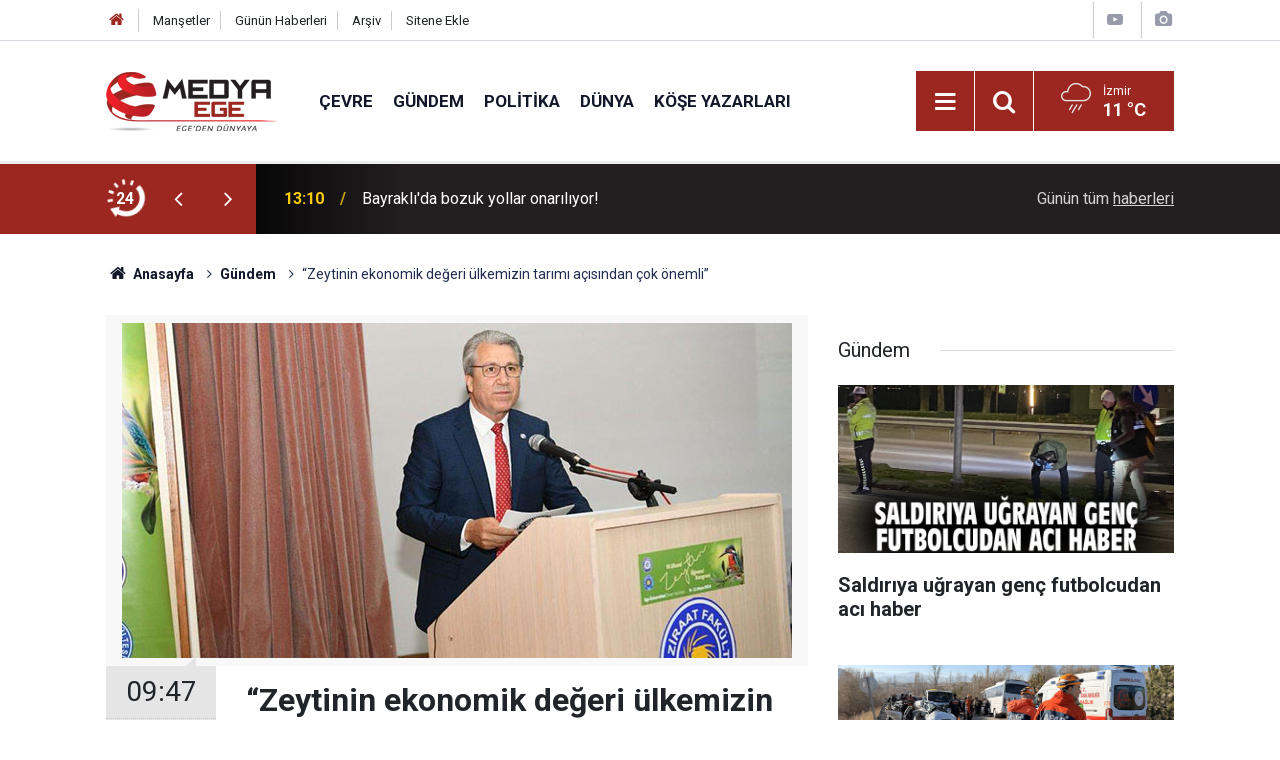

--- FILE ---
content_type: text/html; charset=UTF-8
request_url: https://www.medyaege.com.tr/zeytinin-ekonomik-degeri-ulkemizin-tarimi-acisindan-cok-onemli-79195h.htm
body_size: 30445
content:
<!doctype html>
	<html lang="tr">
	<head>
		<meta charset="utf-8"/>
		<meta http-equiv="X-UA-Compatible" content="IE=edge"/>
		<meta name="viewport" content="width=device-width, initial-scale=1"/>
		<title>“Zeytinin ekonomik değeri ülkemizin tarımı açısından çok önemli”</title>
		<meta name="description" content="Rektör Prof. Dr. Necdet Budak, Ege Üniversitesi’nde gerçekleştirilen  “VI. Ulusal Zeytin Öğrenci Kongresi”nde konuştu." />
<meta name="keywords" content="ege,Ekonomi,tarım,Ege Üniversitesi,Zeytin,Necdet Budak" />
<link rel="canonical" href="https://www.medyaege.com.tr/zeytinin-ekonomik-degeri-ulkemizin-tarimi-acisindan-cok-onemli-79195h.htm" />
<link rel="amphtml" href="https://www.medyaege.com.tr/service/amp/zeytinin-ekonomik-degeri-ulkemizin-tarimi-acisindan-cok-onemli-79195h.htm" />
<meta property="og:type" content="article" />
<meta property="og:site_name" content="Medya Ege" />
<meta property="og:url" content="https://www.medyaege.com.tr/zeytinin-ekonomik-degeri-ulkemizin-tarimi-acisindan-cok-onemli-79195h.htm" />
<meta property="og:title" content="“Zeytinin ekonomik değeri ülkemizin tarımı açısından çok önemli”" />
<meta property="og:description" content="Rektör Prof. Dr. Necdet Budak, Ege Üniversitesi’nde gerçekleştirilen  “VI. Ulusal Zeytin Öğrenci Kongresi”nde konuştu." />
<meta property="og:image" content="https://www.medyaege.com.tr/d/news/75137.jpg" />
<meta property="og:image:width" content="702" />
<meta property="og:image:height" content="351" />
<meta name="twitter:card" content="summary_large_image" />
<meta name="twitter:site" content="@MEDYAEGE.COM.TR" />
<meta name="twitter:url"  content="https://www.medyaege.com.tr/zeytinin-ekonomik-degeri-ulkemizin-tarimi-acisindan-cok-onemli-79195h.htm" />
<meta name="twitter:title" content="“Zeytinin ekonomik değeri ülkemizin tarımı açısından çok önemli”" />
<meta name="twitter:description" content="Rektör Prof. Dr. Necdet Budak, Ege Üniversitesi’nde gerçekleştirilen  “VI. Ulusal Zeytin Öğrenci Kongresi”nde konuştu." />
<meta name="twitter:image" content="https://www.medyaege.com.tr/d/news/75137.jpg" />
		<meta name="robots" content="max-snippet:-1, max-image-preview:large, max-video-preview:-1"/>
		<link rel="manifest" href="/manifest.json"/>
		<link rel="icon" href="https://www.medyaege.com.tr/d/assets/favicon/favicon.ico"/>
		<meta name="generator" content="CM News 6.0"/>

		<link rel="preconnect" href="https://fonts.gstatic.com"/>
		<link rel="preconnect" href="https://www.google-analytics.com"/>
		<link rel="preconnect" href="https://stats.g.doubleclick.net"/>
		<link rel="preconnect" href="https://tpc.googlesyndication.com"/>
		<link rel="preconnect" href="https://pagead2.googlesyndication.com"/>

		<link rel="stylesheet" href="https://www.medyaege.com.tr/d/assets/bundle/2019-main.css?1717421474"/>

		<script>
			const BURL = "https://www.medyaege.com.tr/",
				DURL = "https://www.medyaege.com.tr/d/";
		</script>
		<script type="text/javascript" src="https://www.medyaege.com.tr/d/assets/bundle/2019-main.js?1717421474" async></script>

		<!-- Global site tag (gtag.js) - Google Analytics -->
<script async src="https://www.googletagmanager.com/gtag/js?id=G-DZNKLTJ62Q"></script>
<script>
  window.dataLayer = window.dataLayer || [];
  function gtag(){dataLayer.push(arguments);}
  gtag('js', new Date());

  gtag('config', 'G-DZNKLTJ62Q');
</script>
	</head>
	<body class="body-main news-detail news-2">
		<header class="base-header header-01">

	<div class="nav-top-container d-none d-lg-block">
		<div class="container">
			<div class="row">
				<div class="col">
					<nav class="nav-top">
	<div><a href="/" title="Anasayfa"><i class="icon-home"></i></a></div>
	<div><a href="/mansetler" title="Manşetler">Manşetler</a></div>
	<div>
		<a href="/son-haberler" title="Günün Haberleri">Günün Haberleri</a>
	</div>
	<div><a href="/ara" title="Arşiv">Arşiv</a></div>
	<div><a href="/sitene-ekle" title="Sitene Ekle">Sitene Ekle</a></div>
</nav>				</div>
				<div class="col-auto nav-icon">
					<div>
	<a href="/web-tv" title="Web TV"><span class="icon-youtube-play"></span></a>
</div>
<div>
	<a href="/foto-galeri" title="Foto Galeri"><span class="icon-camera"></span></a>
</div>
				</div>
			</div>
		</div>
	</div>

	<div class="nav-main-container">
		<div class="container">
			<div class="row h-100 align-items-center flex-nowrap">
				<div class="col-10 col-xl-auto brand">
					<a href="/" rel="home" title="Medya Ege">
						<img class="lazy" loading="lazy" data-src="https://www.medyaege.com.tr/d/assets/logo.png" alt="Medya Ege" width="174" height="60"/>
					</a>
				</div>
				<div class="col-xl-auto d-none d-xl-block">
					<ul class="nav-main d-flex flex-row">
													<li>
								<a href="/cevre-haberleri-5243hk.htm" title="Çevre">Çevre</a>
							</li>
														<li>
								<a href="/gundem-haberleri-2hk.htm" title="Gündem">Gündem</a>
							</li>
														<li>
								<a href="/politika-haberleri-3hk.htm" title="Politika">Politika</a>
							</li>
														<li>
								<a href="/dunya-haberleri-5hk.htm" title="Dünya">Dünya</a>
							</li>
														<li>
								<a href="/yazarlar.htm" title="Köşe Yazarları">Köşe Yazarları</a>
							</li>
												</ul>
				</div>
				<div class="col-2 col-xl-auto d-flex justify-content-end ml-auto">
					<ul class="nav-tool d-flex flex-row">
						<li>
							<button class="btn show-all-menu" aria-label="Menu"><i class="icon-menu"></i></button>
						</li>
						<!--li class="d-none d-sm-block"><button class="btn" aria-label="Ara"><i class="icon-search"></i></button></li-->
						<li class="d-none d-sm-block">
							<a class="btn" href="/ara"><i class="icon-search"></i></a>
						</li>
													<li class="align-items-center d-none d-lg-flex weather">
								<span class="weather-icon float-left"><i class="icon-accu-12"></i></span>
																<div class="weather-info float-left">
									<div class="city">İzmir										<span>11 °C</span></div>
								</div>
							</li>
											</ul>
				</div>
			</div>
		</div>
	</div>

	<section class="bar-last-news d-none d-sm-block">
	<div class="container d-flex align-items-center">
		<div class="icon">
			<i class="icon-spin-cm-1 animate-spin"></i>
			<span>24</span>
		</div>
		<div class="items">
			<div class="owl-carousel owl-align-items-center" data-options='{
				"items": 1,
				"rewind": true,
				"autoplay": true,
				"autoplayHoverPause": true,
				"dots": false,
				"nav": true,
				"navText": "icon-angle",
				"animateOut": "slideOutUp",
				"animateIn": "slideInUp"}'
			>
									<div class="item">
						<span class="time">13:30</span>
						<a href="/izmirde-24-saatte-99-gocmen-ve-3-kacakci-yakalandi-269997h.htm">İzmir'de 24 saatte 99 göçmen ve 3 kaçakçı yakalandı!</a>
					</div>
										<div class="item">
						<span class="time">13:10</span>
						<a href="/bayraklida-bozuk-yollar-onariliyor-1-269996h.htm">Bayraklı'da bozuk yollar onarılıyor!</a>
					</div>
										<div class="item">
						<span class="time">13:00</span>
						<a href="/saldiriya-ugrayan-genc-futbolcudan-aci-haber-269995h.htm">Saldırıya uğrayan genç futbolcudan acı haber</a>
					</div>
										<div class="item">
						<span class="time">12:35</span>
						<a href="/kusadasinda-yilbasi-pazarina-yogun-ilgi-269994h.htm">Kuşadası'nda yılbaşı pazarına yoğun ilgi</a>
					</div>
										<div class="item">
						<span class="time">12:10</span>
						<a href="/otomobil-ile-midibus-carpisti-10-yarali-269993h.htm">Otomobil ile midibüs çarpıştı: 10 yaralı!</a>
					</div>
										<div class="item">
						<span class="time">11:40</span>
						<a href="/izmirde-asayis-raporu-112-kisi-yakalandi-269992h.htm">İzmir’de asayiş raporu: 112 şüpheli yakalandı!</a>
					</div>
										<div class="item">
						<span class="time">11:23</span>
						<a href="/emekli-ogretmen-evinde-olu-bulundu-269991h.htm">Emekli öğretmen evinde ölü bulundu</a>
					</div>
										<div class="item">
						<span class="time">11:08</span>
						<a href="/enerji-sektorunde-halka-arz-arf-bio-yatirimciyla-bulusuyor-269989h.htm">Enerji sektöründe halka arz: ARF Bio yatırımcıyla buluşuyor</a>
					</div>
										<div class="item">
						<span class="time">11:00</span>
						<a href="/izmirde-tarihi-altyapi-hamlesi-izsudan-11-ayda-7-milyarlik-yatirim-269990h.htm">İzmir'de tarihi altyapı hamlesi: İZSU'dan 11 ayda 7 milyarlık yatırım!</a>
					</div>
										<div class="item">
						<span class="time">10:45</span>
						<a href="/izmirde-unutulmaz-konser-tencere-tavadan-senfoniye-269988h.htm">İzmir’de Unutulmaz Konser: Tencere Tavadan Senfoniye</a>
					</div>
								</div>
		</div>
		<div class="all-link">
			<a href="/son-haberler">Günün tüm <u>haberleri</u></a>
		</div>
	</div>
</section>
</header>

<section class="breadcrumbs">
	<div class="container">

		<ol>
			<li><a href="https://www.medyaege.com.tr/"><h1><i class="icon-home"></i> Anasayfa</h1></a></li>
																		<li><a href="https://www.medyaege.com.tr/gundem-haberleri-2hk.htm"><h2>Gündem</h2></a></li>
																					<li><h3>“Zeytinin ekonomik değeri ülkemizin tarımı açısından çok önemli”</h3></li>
									</ol>

	</div>
</section>
<!-- -->
	<main role="main">
		<div class="banner-pageskin container"><div class="pageskin-left"><div class=" fixed"><a href="https://www.idefix.com/" target="_blank"><img class="lazy" loading="lazy" data-src="https://www.medyaege.com.tr/d/banner/10964606567013605710.gif" width="160" height="600" alt=""/></a></div></div><div class="pageskin-right"><div class=" fixed"><a href="https://www.idefix.com/" target="_blank"><img class="lazy" loading="lazy" data-src="https://www.medyaege.com.tr/d/banner/10964606567013605710.gif" width="160" height="600" alt=""/></a></div></div></div>		<div class="container section-padding-gutter">
							<div class="row">
	<div class="col-12 col-lg-8">
	<div class="page-content  news-scroll" data-pages="[{&quot;id&quot;:&quot;269997&quot;,&quot;link&quot;:&quot;izmirde-24-saatte-99-gocmen-ve-3-kacakci-yakalandi-269997h.htm&quot;},{&quot;id&quot;:&quot;269994&quot;,&quot;link&quot;:&quot;kusadasinda-yilbasi-pazarina-yogun-ilgi-269994h.htm&quot;},{&quot;id&quot;:&quot;269992&quot;,&quot;link&quot;:&quot;izmirde-asayis-raporu-112-kisi-yakalandi-269992h.htm&quot;},{&quot;id&quot;:&quot;269988&quot;,&quot;link&quot;:&quot;izmirde-unutulmaz-konser-tencere-tavadan-senfoniye-269988h.htm&quot;},{&quot;id&quot;:&quot;269985&quot;,&quot;link&quot;:&quot;izmirde-engelli-bireylere-ulasimda-dijital-kolaylik-269985h.htm&quot;},{&quot;id&quot;:&quot;269983&quot;,&quot;link&quot;:&quot;izmirde-yeni-yil-festivali-buz-pistleriyle-renklendi-269983h.htm&quot;},{&quot;id&quot;:&quot;269982&quot;,&quot;link&quot;:&quot;bornovada-yerli-mali-haftasi-renkli-etkinliklerle-kutlandi-269982h.htm&quot;},{&quot;id&quot;:&quot;269984&quot;,&quot;link&quot;:&quot;izmir-itfaiyesinden-47-katli-binada-yangin-tatbikati-269984h.htm&quot;},{&quot;id&quot;:&quot;269873&quot;,&quot;link&quot;:&quot;devrim-sehidi-kubilay-menemende-anilacak-269873h.htm&quot;},{&quot;id&quot;:&quot;269976&quot;,&quot;link&quot;:&quot;baskan-helil-kinaydan-mevkidasi-isika-ziyaret-269976h.htm&quot;}]">
	<div class="post-article" id="news-'79195" data-order="1" data-id="79195" data-title="“Zeytinin ekonomik değeri ülkemizin tarımı açısından çok önemli”" data-url="https://www.medyaege.com.tr/zeytinin-ekonomik-degeri-ulkemizin-tarimi-acisindan-cok-onemli-79195h.htm">
		<div class="article-detail news-detail">

			<div class="article-image">
									<div class="imgc image">
						<img class="lazy" loading="lazy" src="[data-uri]" data-src="https://www.medyaege.com.tr/d/news/75137.jpg" data-sizes="auto" data-srcset-pass="https://www.medyaege.com.tr/d/news_ts/75137.jpg 414w, https://www.medyaege.com.tr/d/news_t/75137.jpg 702w, https://www.medyaege.com.tr/d/news/75137.jpg 1280w" alt="“Zeytinin ekonomik değeri ülkemizin tarımı açısından çok önemli”"/>
					</div>
							</div>

			<aside class="article-side">
				<div class="position-sticky">
					<div class="content-date">
						<time class="p1" datetime="2018-05-10 09:47:00">09:47</time>
						<span class="p2">10 Mayıs 2018</span>
					</div>
					<div class="content-tools bookmark-block" data-type="1" data-twitter="MEDYAEGE.COM.TR">
						<button class="icon-mail-alt bg" onclick="return openPopUp_520x390('/send_to_friend.php?type=1&amp;id=79195');" title="Arkadaşına Gönder"></button>
						<button class="icon-print bg" onclick="return openPopUp_670x500('/print.php?type=1&amp;id=79195')" title="Yazdır"></button>

													<button class="icon-comment bg" onclick="$.scrollTo('#comment_form_79195', 600);" title="Yorum Yap"></button>
																	</div>
				</div>
			</aside>

			<article class="article-content">

				<div class="content-heading">
					<h1 class="content-title">“Zeytinin ekonomik değeri ülkemizin tarımı açısından çok önemli”</h1>
					<p class="content-description">Rektör Prof. Dr. Necdet Budak, Ege Üniversitesi’nde gerçekleştirilen  “VI. Ulusal Zeytin Öğrenci Kongresi”nde konuştu.</p>
				</div>

				
				
				<div class="text-content">
					<p>Rektör Prof. Dr. Necdet Budak, “Zeytinin ekonomik değeri ülkemizin tarımı açısından çok önemli. Zeytin tarımsal ürünlerde katma değer yaratabileceğimiz bir alan. Bu noktada dünyada olduğu gibi Türkiye’nin de açığı var. Ayrıca zeytinin sağlığa faydaları tartışılamayacak kadar çok” diye konuştu.</p><p>Ege Üniversitesi Ziraat Fakültesi’nde “VI. Ulusal Zeytin Öğrenci Kongresi”  başladı. Ege Üniversitesi Ziraat Fakültesi Prof. Dr. Feyzi Önder  Konferans Salonu’nda düzenlenen etkinliğe Ege Üniversitesi Rektörü Prof. Dr. Necdet Budak, Ege Üniversitesi Ziraat Fakültesi Dekan Vekili Prof. Dr. Mustafa Bolca, Tariş Zeytin ve Zeytinyağı Birliği Yönetim Kurulu Başkanı Cahit Çetin, Ziraat Mühendisleri Odası İzmir Şubesi Yönetim Kurulu Başkanı Ferdan Çiftçi, Ege Üniversitesi Ziraat Fakültesi Doktor Öğretim Üyesi Hasan Demirkan, akademisyen  ve öğrenciler katıldı.</p><p>Kongrenin açılışında konuşan Ege Üniversitesi Rektörü Prof. Dr. Necdet Budak, “Bugün burada çok değerli misafirlerimiz aramızda. Zeytin bölgelerinden hocalarımız ve öğrencilerimiz aramızda. Bugün burada olmaktan mutluluk duyuyorum. Zeytinin bir anlamda çıranı diyebileceğimiz Tariş Zeytin ve Zeytinyağı Birliği Yönetim Kurulu Başkanı Cahit Çetin’de aramızda bütün misafirlere katılımlarında dolayı teşekkür ediyorum” diye konuştu. Parlamentoda zeytin ve zeytinyağı başkanlığı yaptığının altını çizen Prof. Dr. Necdet Budak, “Başkan Cahit Çetin ile Türkiye zeytin ve zeytinyağı üretim merkezlerini 2006-2007 yılları arasında gezme fırsatımız oldu. O yıllarda Türkiye’de zeytin ağacı sayısı yaklaşık 70 milyon civarındayken günümüzde yaklaşık bu sayı 180 milyona ulaştı. Yani sayı iki katına çıktı. Bugün zeytin anlamında dikim alanlarından zeytin çeşitliliğine kadar çok fazla tartışılacak konu var. Hatay’dan Akhisar’a oradan Mardin’in Derik ilçesine kadar geniş bir zeytin ekim alanımız var. Zeytin inanılmaz bir nimet. Böyle bir nimet siz değerli öğrencilerimizin sahiplenmesinden onur duydum. Zeytinin ekonomik değeri ülkemizin tarımı açısından da çok önemlidir. Zeytin tarımsal ürünlerde katma değer yaratabileceğimiz bir alan. Bu noktada dünyada olduğu gibi Türkiye’nin de açığı var. Ayrıca zeytinin bugün sağlığa faydaları tartışılamayacak bir durumdur” dedi.</p><p><em><strong>“Zeytin bütün ağaçların ilkidir”</strong></em></p><p>Ege Üniversitesi Ziraat Fakültesi Dekan Vekili Prof. Dr. Mustafa Bolca “Geleceğimiz olan öğrencilerimizim katkıları ile gerçekleşen ulusal zeytin kongremizin hayırlı olmasını diliyorum. Mitolojide bilimin ve sanatın tanrıçası Athena’nın da elinde bulunan zeytin dalı nedeniyle de zeytinin bütün ağaçların ilki olduğu düşünülür. Zeytinin insanlık tarihindeki önemi tüm kutsal kitaplarda da yer alır. Refahı bolluğu bereketi ve barışı simgelen zeytin ağacının korunması ile ilgili ilk kanun antik dönemdedir. Tarihten beri böyle öneme sahip ve kanunlarla da korunan zeytin konusunda yapılan kongreye ev sahipliği yapmaktan onur duyuyoruz” diye konuştu</p><p>Zeytinin önemine değinen Ege Üniversitesi Ziraat Fakültesi Doktora Öğretim Üyesi Hasan Demirkan “VI. Ulusal Zeytin Öğrenci Kongresini Ege Üniversitesi Ziraat Fakültesinde gerçekleştirmekten ve sizleri burada ağırlamaktan onur duymaktayız. Zeytin bütün ağaçların ilkidir bu cümle Nuh tufanından beri bilinen zeytin ağacı için söylenmiş eski sözdür. Tüm kutsal kitaplarda bahsi geçen zeytin ağacının vatanı Akdeniz havzası ve Anadolu’dur. Bazı kaynaklarda zeytin ağaçların kraliçesi olarak bilinir” diye konuştu.</p></p>				</div>

				
				
				
				
				
				<section class="news-label">
	<header><i class="icon-tag"></i> Etiketler :</header>
	<ul>
							<li>
				<a href="/ege-haberleri.htm" title="ege haberleri" rel="tag">ege</a>
			</li>
								<li>
				<a href="/ekonomi-haberleri.htm" title="Ekonomi haberleri" rel="tag">Ekonomi</a>
			</li>
								<li>
				<a href="/tarim-haberleri.htm" title="tarım haberleri" rel="tag">tarım</a>
			</li>
								<li>
				<a href="/ege-universitesi-haberleri.htm" title="Ege Üniversitesi haberleri" rel="tag">Ege Üniversitesi</a>
			</li>
								<li>
				<a href="/zeytin-haberleri.htm" title="Zeytin haberleri" rel="tag">Zeytin</a>
			</li>
								<li>
				<a href="/necdet-budak-haberleri.htm" title="Necdet Budak haberleri" rel="tag">Necdet Budak</a>
			</li>
				</ul>
</section>

				
			</article>
		</div>

		
				<section class="comment-block">
		<header class="caption"><span>HABERE</span> YORUM KAT</header>

		<div class="comment_add clearfix">
	<form method="post" id="comment_form_79195" onsubmit="return addComment(this, 1, 79195);">
		<textarea name="comment_content" class="comment_content" rows="6" placeholder="YORUMUNUZ" maxlength="500"></textarea>
		<input type="hidden" name="reply" value="0"/>
		<span class="reply_to"></span>
		<input type="text" name="member_name" class="member_name" placeholder="AD-SOYAD"/>
		<input type="submit" name="comment_submit" class="comment_submit" value="YORUMLA"/>
	</form>
			<div class="info"><b>UYARI:</b> Küfür, hakaret, rencide edici cümleler veya imalar, inançlara saldırı içeren, imla kuralları ile yazılmamış,<br /> Türkçe karakter kullanılmayan ve büyük harflerle yazılmış yorumlar onaylanmamaktadır.</div>
	</div>
		
	</section>


<!-- -->

		
		
			</div>
	</div>
	</div>
			<div class="col-12 col-lg-4">
			<section class="side-content news-side-list ">
			<header class="side-caption">
			<div><span>Gündem </span></div>
		</header>
		<div class="row">
																<div class="col-12 mb-4 box-02">
						<div class="post-item ia">
			<a href="/saldiriya-ugrayan-genc-futbolcudan-aci-haber-269995h.htm">
				<div class="imgc">
					<img class="lazy" loading="lazy" data-src="https://www.medyaege.com.tr/d/news/310140.jpg" alt="Saldırıya uğrayan genç futbolcudan acı haber"/>
				</div>
				<span class="t">Saldırıya uğrayan genç futbolcudan acı haber</span>
											</a>
		</div>
					</div>
			
														<div class="col-12 mb-4 box-02">
						<div class="post-item ia">
			<a href="/otomobil-ile-midibus-carpisti-10-yarali-269993h.htm">
				<div class="imgc">
					<img class="lazy" loading="lazy" data-src="https://www.medyaege.com.tr/d/news/310134.jpg" alt="Otomobil ile midibüs çarpıştı: 10 yaralı!"/>
				</div>
				<span class="t">Otomobil ile midibüs çarpıştı: 10 yaralı!</span>
											</a>
		</div>
					</div>
															<div class="col-12">
									</div>
			
														<div class="col-12 mb-4 box-02">
						<div class="post-item ia">
			<a href="/emekli-ogretmen-evinde-olu-bulundu-269991h.htm">
				<div class="imgc">
					<img class="lazy" loading="lazy" data-src="https://www.medyaege.com.tr/d/news/310129.jpg" alt="Emekli öğretmen evinde ölü bulundu"/>
				</div>
				<span class="t">Emekli öğretmen evinde ölü bulundu</span>
											</a>
		</div>
					</div>
			
														<div class="col-12 mb-4 box-02">
						<div class="post-item ia">
			<a href="/tag-davasi-ertelendi-269986h.htm">
				<div class="imgc">
					<img class="lazy" loading="lazy" data-src="https://www.medyaege.com.tr/d/news/310120.jpg" alt="TAG davası ertelendi!"/>
				</div>
				<span class="t">TAG davası ertelendi!</span>
											</a>
		</div>
					</div>
															<div class="col-12">
									</div>
			
														<div class="col-12 mb-4 box-02">
						<div class="post-item ia">
			<a href="/organize-suc-orgutleri-cokertildi-61-gozalti-269979h.htm">
				<div class="imgc">
					<img class="lazy" loading="lazy" data-src="https://www.medyaege.com.tr/d/news/310109.jpg" alt="Organize Suç Örgütleri çökertildi: 61 gözaltı!"/>
				</div>
				<span class="t">Organize Suç Örgütleri çökertildi: 61 gözaltı!</span>
											</a>
		</div>
					</div>
			
														<div class="col-12 mb-4 box-02">
						<div class="post-item ia">
			<a href="/saadettin-saran-ifadeye-cagirildi-269978h.htm">
				<div class="imgc">
					<img class="lazy" loading="lazy" data-src="https://www.medyaege.com.tr/d/news/310110.jpg" alt="Saadettin Saran ifadeye çağırıldı!"/>
				</div>
				<span class="t">Saadettin Saran ifadeye çağırıldı!</span>
											</a>
		</div>
					</div>
															<div class="col-12">
									</div>
			
														<div class="col-12 mb-4 box-02">
						<div class="post-item ia">
			<a href="/yilbasi-oncesi-kanli-eylemyilbasi-oncesi-kanli-eylem-hazirligina-polis-darbesi-269977h.htm">
				<div class="imgc">
					<img class="lazy" loading="lazy" data-src="https://www.medyaege.com.tr/d/news/310106.jpg" alt="Yılbaşı öncesi kanlı eylem hazırlığına polis darbesi!"/>
				</div>
				<span class="t">Yılbaşı öncesi kanlı eylem hazırlığına polis darbesi!</span>
											</a>
		</div>
					</div>
			
														<div class="col-12 mb-4 box-02">
						<div class="post-item ia">
			<a href="/chpli-belediyede-istifa-depremi-269973h.htm">
				<div class="imgc">
					<img class="lazy" loading="lazy" data-src="https://www.medyaege.com.tr/d/news/310103.jpg" alt="CHP&#039;li belediyede istifa depremi!"/>
				</div>
				<span class="t">CHP'li belediyede istifa depremi!</span>
											</a>
		</div>
					</div>
												</div>
</section>		</div>
		</div>
		</div>
	</main>

	<footer class="base-footer footer-01">
	<div class="nav-top-container">
		<div class="container">
			<div class="row">
				<div class="col-12 col-lg-auto">
					Medya Ege &copy; 2012				</div>
				<div class="col-12 col-lg-auto">
					<nav class="nav-footer">
	<div><a href="/" title="Anasayfa">Anasayfa</a></div>
	<div><a href="/kunye" title="Künye">Künye</a></div>
	<div><a href="/iletisim" title="İletişim">İletişim</a></div>
	<div>
		<a href="/gizlilik-ilkeleri" title="Gizlilik İlkeleri">Gizlilik İlkeleri</a>
	</div>
	<div><a href="/sitene-ekle" title="Sitene Ekle">Sitene Ekle</a></div>
</nav>
				</div>
				<div class="col-12 col-lg-auto">
					<div class="nav-social"><a class="twitter-bg" href="https://twitter.com/MEDYAEGE.COM.TR" rel="nofollow noopener noreferrer" target="_blank" title="Twitter ile takip et"><i class="icon-twitter"></i></a><a class="rss-bg" href="/service/rss.php" target="_blank" title="RSS, News Feed, Haber Beslemesi"><i class="icon-rss"></i></a></div>				</div>
			</div>
		</div>
	</div>
		<div class="container">
		<div class="row">
			<div class="col cm-sign">
				<i class="icon-cm" title="CM Bilişim Teknolojileri"></i>
				<a href="https://www.cmbilisim.com/haber-portali-20s.htm?utm_referrer=https%3A%2F%2Fwww.medyaege.com.tr%2F" target="_blank" title="CMNews Haber Portalı Yazılımı">Haber Portalı Yazılımı</a>
			</div>
		</div>
	</div>
</footer>
<div id="nav-all" class="nav-all nav-all-01 overlay">
	<div class="logo-container">
		<img src="https://www.medyaege.com.tr/d/assets/logo.png" alt="Medya Ege" width="174" height="60" class="show-all-menu">
		<button id="close-nav-all" class="show-all-menu close"><i class="icon-cancel"></i></button>
	</div>
	<div class="search-container">
		<form action="/ara">
			<input type="text" placeholder="Sitede Ara" name="key"><button type="submit"><i class="icon-search"></i></button>
		</form>
	</div>
	<nav>
		<header class="caption">Haberler</header>
<ul class="topics">
		<li><a href="/son-haberler">Son Haberler</a></li>
	<li><a href="/mansetler">Manşetler</a></li>
			<li>
			<a href="/cevre-haberleri-5243hk.htm" title="Çevre">Çevre</a>
		</li>
				<li>
			<a href="/gundem-haberleri-2hk.htm" title="Gündem">Gündem</a>
		</li>
				<li>
			<a href="/politika-haberleri-3hk.htm" title="Politika">Politika</a>
		</li>
				<li>
			<a href="/dunya-haberleri-5hk.htm" title="Dünya">Dünya</a>
		</li>
				<li>
			<a href="/ekonomi-haberleri-6hk.htm" title="Ekonomi">Ekonomi</a>
		</li>
				<li>
			<a href="/yerel-haberleri-1hk.htm" title="Yerel">Yerel</a>
		</li>
				<li>
			<a href="/yasam-haberleri-7hk.htm" title="Yaşam">Yaşam</a>
		</li>
				<li>
			<a href="/spor-haberleri-4hk.htm" title="Spor">Spor</a>
		</li>
				<li>
			<a href="/teknoloji-haberleri-17hk.htm" title="Teknoloji">Teknoloji</a>
		</li>
		
</ul>
<header class="caption">Diğer İçerikler</header>
<ul class="topics">
		<li><a href="/foto-galeri">Foto Galeri</a></li>
	<li><a href="/web-tv">Web Tv</a></li>
	<li><a href="/yazarlar">Yazarlar</a></li>
	<li><a href="/gazete-mansetleri">Gazete Manşetleri</a></li>
	
</ul>
<header class="caption">Kurumsal</header>
<ul class="topics">
		<li><a href="/kunye">Künye</a></li>
	<li><a href="/iletisim">İletişim</a></li>
	<li><a href="/gizlilik-ilkeleri">Gizlilik İlkeleri</a></li>
	<li><a href="/kullanim-sartlari">Kullanım Şartları</a></li>
	<li><a href="/sitene-ekle">Geliştiriciler İçin</a></li>
	
</ul>	</nav>
</div>
<!-- -->
<script type="application/ld+json">
{
    "@context": "http://schema.org",
    "@graph": [
        {
            "@type": "WebSite",
            "url": "https://www.medyaege.com.tr/",
            "name": "Medya Ege",
            "description": "Ege haber, izmir haber alanında son dakika haberleri ile gündem, ekonomi, siyaset, spor, teknoloji ve güncel magazin haberi bulabileceğiniz yerel haber sitesi",
            "potentialAction": {
                "@type": "SearchAction",
                "target": "https://www.medyaege.com.tr/ara?key={search_term_string}",
                "query-input": "required name=search_term_string"
            }
        },
        {
            "@type": "Organization",
            "name": "Medya Ege",
            "url": "https://www.medyaege.com.tr/",
            "logo": "https://www.medyaege.com.tr/d/assets/logo.png",
            "telephone": "0533 433 0533",
            "address": "Mithatpaşa Caddesi No:151/A Turgutreis Mahallesi KONAK-İZMİR\r\n\r\n05334330533",
            "sameAs": [
                "https://www.twitter.com/MEDYAEGE.COM.TR"
            ]
        },
        {
            "@type": "BreadcrumbList",
            "itemListElement": [
                {
                    "@type": "ListItem",
                    "position": 1,
                    "name": "Anasayfa",
                    "item": "https://www.medyaege.com.tr/"
                },
                {
                    "@type": "ListItem",
                    "position": 2,
                    "name": "Gündem",
                    "item": "https://www.medyaege.com.tr/gundem-haberleri-2hk.htm"
                }
            ]
        },
        {
            "@type": "NewsArticle",
            "datePublished": "2018-05-10T09:48:58+03:00",
            "dateCreated": "2018-05-10T09:48:58+03:00",
            "dateModified": "2018-05-10T09:48:58+03:00",
            "headline": "“Zeytinin ekonomik değeri ülkemizin tarımı açısından çok önemli”",
            "alternativeHeadline": "“Zeytinin ekonomik değeri ülkemizin tarımı açısından çok önemli”",
            "description": "Rektör Prof. Dr. Necdet Budak, Ege Üniversitesi’nde gerçekleştirilen  “VI. Ulusal Zeytin Öğrenci Kongresi”nde konuştu.",
            "articleSection": "Gündem",
            "keywords": [
                "ege",
                "Ekonomi",
                "tarım",
                "Ege Üniversitesi",
                "Zeytin",
                "Necdet Budak"
            ],
            "image": [
                "https://www.medyaege.com.tr/d/news/75137.jpg"
            ],
            "speakable": {
                "@type": "SpeakableSpecification",
                "cssSelector": [
                    ".content-title",
                    ".content-description",
                    ".text-content"
                ]
            },
            "author": {
                "@type": "Organization",
                "name": "Medya Ege",
                "logo": {
                    "@type": "ImageObject",
                    "url": "https://www.medyaege.com.tr/d/assets/logo-amp.png",
                    "width": 600,
                    "height": 60
                }
            },
            "publisher": {
                "@type": "Organization",
                "name": "Medya Ege",
                "logo": {
                    "@type": "ImageObject",
                    "url": "https://www.medyaege.com.tr/d/assets/logo-amp.png",
                    "width": 600,
                    "height": 60
                }
            },
            "mainEntityOfPage": "https://www.medyaege.com.tr/zeytinin-ekonomik-degeri-ulkemizin-tarimi-acisindan-cok-onemli-79195h.htm",
            "inLanguage": "tr-TR"
        }
    ]
}
</script>
			<!-- 0.016512155532837 -->
	</body>
	</html>
	